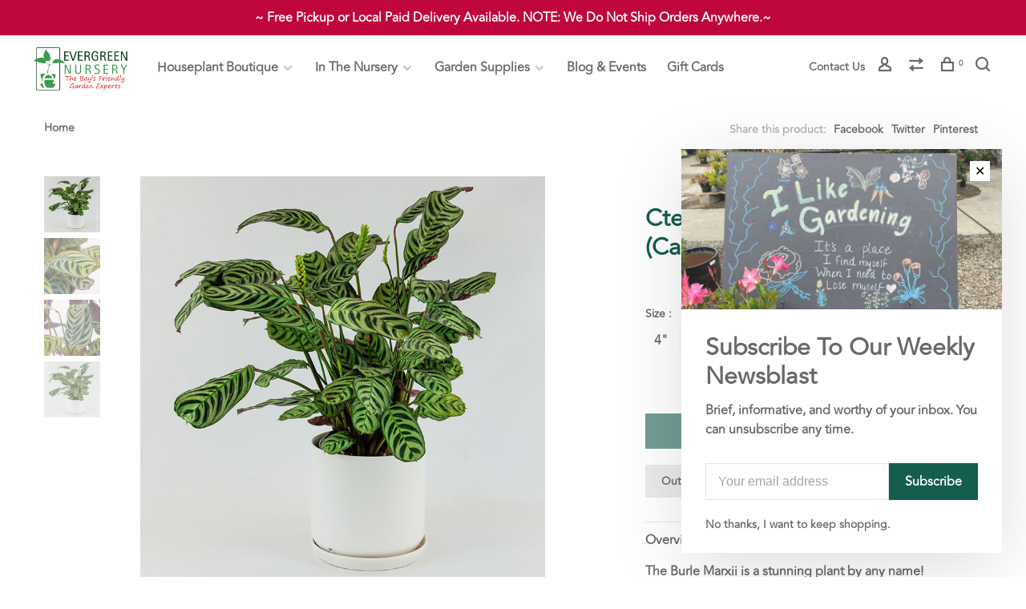

--- FILE ---
content_type: text/html;charset=utf-8
request_url: https://www.theevergreennursery.com/ctenanthe-burle-marxii-calathea.html?id=83215103
body_size: 14757
content:
<!DOCTYPE html>
<html lang="en">
 <head>
 
 <meta charset="utf-8"/>
<!-- [START] 'blocks/head.rain' -->
<!--

  (c) 2008-2026 Lightspeed Netherlands B.V.
  http://www.lightspeedhq.com
  Generated: 16-01-2026 @ 07:27:09

-->
<link rel="canonical" href="https://www.theevergreennursery.com/ctenanthe-burle-marxii-calathea.html"/>
<link rel="alternate" href="https://www.theevergreennursery.com/index.rss" type="application/rss+xml" title="New products"/>
<meta name="robots" content="noodp,noydir"/>
<meta name="google-site-verification" content="N2AQD72GlCdhoDDTOyvWwAVbPgSIlRYMBJHqQZVSBrY"/>
<meta property="og:url" content="https://www.theevergreennursery.com/ctenanthe-burle-marxii-calathea.html?source=facebook"/>
<meta property="og:site_name" content="Evergreen Nursery"/>
<meta property="og:title" content="Ctenanthe burle marxii (Calathea)"/>
<meta property="og:description" content="The Burle Marxii is a  stunning plant by any name! The striped, deep green fish-bone pattern stands out beautifully on the light green leaf."/>
<meta property="og:image" content="https://cdn.shoplightspeed.com/shops/651173/files/45667657/ctenanthe-burle-marxii-calathea.jpg"/>
<script>
(function(w,d,s,l,i){w[l]=w[l]||[];w[l].push({'gtm.start':
new Date().getTime(),event:'gtm.js'});var f=d.getElementsByTagName(s)[0],
j=d.createElement(s),dl=l!='dataLayer'?'&l='+l:'';j.async=true;j.src=
'https://www.googletagmanager.com/gtm.js?id='+i+dl;f.parentNode.insertBefore(j,f);
})(window,document,'script','dataLayer','GTM-TV54MHN');
</script>
<!--[if lt IE 9]>
<script src="https://cdn.shoplightspeed.com/assets/html5shiv.js?2025-02-20"></script>
<![endif]-->
<!-- [END] 'blocks/head.rain' -->
  
  
  
  <meta property="og:title" content="Ctenanthe burle marxii (Calathea)"/>
 <meta property="og:image" content="https://cdn.shoplightspeed.com/shops/651173/files/45667657/image.jpg"/> <meta property="og:url" content="https://www.theevergreennursery.com/ctenanthe-burle-marxii-calathea.html"/>
 <meta property="og:description" content="The Burle Marxii is a  stunning plant by any name! The striped, deep green fish-bone pattern stands out beautifully on the light green leaf."/>   <meta property="product:condition" content="new">
 <meta property="product:price:amount" content="30.99">
 <meta property="product:price:currency" content="USD">
   <title>Ctenanthe burle marxii (Calathea) - Evergreen Nursery</title>
 <meta name="description" content="The Burle Marxii is a  stunning plant by any name! The striped, deep green fish-bone pattern stands out beautifully on the light green leaf." />
 <meta name="keywords" content="burle marxii, striped calathea, striped ctenanthe, fishbone prayer plant" />
 <meta http-equiv="X-UA-Compatible" content="ie=edge">
 <meta name="viewport" content="width=device-width, initial-scale=1.0">
 <meta name="apple-mobile-web-app-capable" content="yes">
 <meta name="apple-mobile-web-app-status-bar-style" content="black">
 <meta name="viewport" content="width=device-width, initial-scale=1, maximum-scale=1, user-scalable=0"/>
 
  <link rel="apple-touch-icon" sizes="180x180" href="https://cdn.shoplightspeed.com/shops/651173/themes/18130/v/548694/assets/apple-touch-icon.png?20230704142627">
  <link rel="shortcut icon" href="https://cdn.shoplightspeed.com/shops/651173/themes/18130/v/548967/assets/favicon.ico?20230704142627" type="image/x-icon" />
 
 <link rel="preconnect" href="https://fonts.bunny.net">
<link href='//fonts.bunny.net/css?family=Nunito:400,400i,300,500,600,700,700i,800,900|Archivo%20Black:400,400i,300,500,600,700,700i,800,900&display=swap' rel='stylesheet' type='text/css'>
   
 <link rel="preload" as="font" type="font/woff2" crossorigin href="https://cdn.shoplightspeed.com/shops/651173/themes/18130/assets/nucleo-mini.woff2?20260111191114"/>
 
 <link rel='preload' as='style' href="https://cdn.shoplightspeed.com/assets/gui-2-0.css?2025-02-20" />
 <link rel="stylesheet" href="https://cdn.shoplightspeed.com/assets/gui-2-0.css?2025-02-20" />
 
 <link rel='preload' as='style' href="https://cdn.shoplightspeed.com/assets/gui-responsive-2-0.css?2025-02-20" /> 
 <link rel="stylesheet" href="https://cdn.shoplightspeed.com/assets/gui-responsive-2-0.css?2025-02-20" /> 
 
 <link rel="preload" as="style" href="https://cdn.shoplightspeed.com/shops/651173/themes/18130/assets/style.css?20260111191114">
 <link rel="stylesheet" href="https://cdn.shoplightspeed.com/shops/651173/themes/18130/assets/style.css?20260111191114">
 
 <link rel="preload" as="style" href="https://cdn.shoplightspeed.com/shops/651173/themes/18130/assets/settings.css?20260111191114">
 <link rel="stylesheet" href="https://cdn.shoplightspeed.com/shops/651173/themes/18130/assets/settings.css?20260111191114" />
 
 <link rel="preload" as="style" href="https://cdn.shoplightspeed.com/shops/651173/themes/18130/assets/custom.css?20260111191114">
 <link rel="stylesheet" href="https://cdn.shoplightspeed.com/shops/651173/themes/18130/assets/custom.css?20260111191114" />
 
 <link rel="preload" as="script" href="//ajax.googleapis.com/ajax/libs/jquery/3.0.0/jquery.min.js">
 <script src="//ajax.googleapis.com/ajax/libs/jquery/3.0.0/jquery.min.js"></script>
 <script>
 	if( !window.jQuery ) document.write('<script src="https://cdn.shoplightspeed.com/shops/651173/themes/18130/assets/jquery-3.0.0.min.js?20260111191114"><\/script>');
 </script>
 
 <link rel="preload" as="script" href="//cdn.jsdelivr.net/npm/js-cookie@2/src/js.cookie.min.js">
 <script src="//cdn.jsdelivr.net/npm/js-cookie@2/src/js.cookie.min.js"></script>
 
 <link rel="preload" as="script" href="https://cdn.shoplightspeed.com/assets/gui.js?2025-02-20">
 <script src="https://cdn.shoplightspeed.com/assets/gui.js?2025-02-20"></script>
 
 <link rel="preload" as="script" href="https://cdn.shoplightspeed.com/assets/gui-responsive-2-0.js?2025-02-20">
 <script src="https://cdn.shoplightspeed.com/assets/gui-responsive-2-0.js?2025-02-20"></script>
 
 <link rel="preload" as="script" href="https://cdn.shoplightspeed.com/shops/651173/themes/18130/assets/scripts-min.js?20260111191114">
 <script src="https://cdn.shoplightspeed.com/shops/651173/themes/18130/assets/scripts-min.js?20260111191114"></script>
 
 <link rel="preconnect" href="https://ajax.googleapis.com">
		<link rel="preconnect" href="https://cdn.webshopapp.com/">
		<link rel="preconnect" href="https://cdn.webshopapp.com/">	
		<link rel="preconnect" href="https://fonts.googleapis.com">
		<link rel="preconnect" href="https://fonts.gstatic.com" crossorigin>
		<link rel="dns-prefetch" href="https://ajax.googleapis.com">
		<link rel="dns-prefetch" href="https://cdn.webshopapp.com/">
		<link rel="dns-prefetch" href="https://cdn.webshopapp.com/">	
		<link rel="dns-prefetch" href="https://fonts.googleapis.com">
		<link rel="dns-prefetch" href="https://fonts.gstatic.com" crossorigin>
 
    
  
  
 </head>
  <noscript><iframe src="https://www.googletagmanager.com/ns.html?id=GTM-TV54MHN"
height="0" width="0" style="display:none;visibility:hidden"></iframe></noscript>
  
 <body class=" site-width-large product-images-format-square title-mode-centered product-title-mode-left grey-images ajax-cart price-per-unit page-ctenanthe-burle-marxii-%28calathea%29">

 <noscript><iframe src="https://www.googletagmanager.com/ns.html?id=GTM-TV54MHN"
height="0" width="0" style="display:none;visibility:hidden"></iframe></noscript>
 


 <div class="page-content">
 
       
   	
    
     			  			    
     
     
   
 <script>
 var product_image_size = '712x712x1',
 product_image_size_mobile = '330x330x1',
 product_image_thumb = '132x132x1',
 product_in_stock_label = 'In stock',
 product_backorder_label = 'On backorder',
 		product_out_of_stock_label = 'Out of stock',
 product_multiple_variant_label = 'View all product options',
 show_variant_picker = 1,
 display_variant_picker_on = 'all',
 show_newsletter_promo_popup = 1,
 newsletter_promo_delay = '5000',
 newsletter_promo_hide_until = '5',
 notification_bar_hide_until = '',
 		currency_format = '$',
   shop_lang = 'us',
 number_format = '0,0.00',
 		shop_url = 'https://www.theevergreennursery.com/',
 shop_id = '651173',
 	readmore = 'Read more';
 	search_url = "https://www.theevergreennursery.com/search/",
  static_url = 'https://cdn.shoplightspeed.com/shops/651173/',
 search_empty = 'No products found',
 view_all_results = 'View all results',
 	priceStatus = 'enabled',
     mobileDevice = false;
 	</script>
			
 
<div class="mobile-nav-overlay"></div>

	<div class="top-bar">~  Free Pickup or Local Paid Delivery Available. NOTE: We Do Not Ship Orders Anywhere.~ </div>

<div class="header-wrapper">
<div class="header-sticky-placeholder"></div>

<header class="site-header site-header-lg mega-menu-header header-sticky has-secondary-menu has-search-bar">
  <div class="site-header-main-wrapper">
    
    <a href="https://www.theevergreennursery.com/" class="logo logo-lg ">
              <img src="https://cdn.shoplightspeed.com/shops/651173/themes/18130/v/548694/assets/logo.png?20230704142627" alt="Evergreen Nursery" class="logo-image">
                </a>

        
          <nav class="main-nav nav-style">
  <ul>

        	
    
                  <li class="menu-item-category-3743198 has-child">
        <a href="https://www.theevergreennursery.com/houseplant-boutique/">Houseplant Boutique</a>
        <button class="mobile-menu-subopen"><span class="nc-icon-mini arrows-3_small-down"></span></button>                <ul class="">
                                <li class="subsubitem has-child">
              <a class="underline-hover" href="https://www.theevergreennursery.com/houseplant-boutique/houseplants/" title="Houseplants">Houseplants</a>
              <button class="mobile-menu-subopen"><span class="nc-icon-mini arrows-3_small-down"></span></button>                            <ul class="">
                                  <li class="subsubitem">
                    <a class="underline-hover" href="https://www.theevergreennursery.com/houseplant-boutique/houseplants/easy-care-houseplants/" title="Easy Care Houseplants">Easy Care Houseplants</a>
                  </li>
                                  <li class="subsubitem">
                    <a class="underline-hover" href="https://www.theevergreennursery.com/houseplant-boutique/houseplants/low-indirect-light/" title="Low Indirect Light">Low Indirect Light</a>
                  </li>
                                  <li class="subsubitem">
                    <a class="underline-hover" href="https://www.theevergreennursery.com/houseplant-boutique/houseplants/moderate-indirect-light/" title="Moderate Indirect Light">Moderate Indirect Light</a>
                  </li>
                                  <li class="subsubitem">
                    <a class="underline-hover" href="https://www.theevergreennursery.com/houseplant-boutique/houseplants/bright-indirect-light/" title="Bright Indirect Light">Bright Indirect Light</a>
                  </li>
                                  <li class="subsubitem">
                    <a class="underline-hover" href="https://www.theevergreennursery.com/houseplant-boutique/houseplants/safe-for-kids-and-pets/" title="Safe for Kids and Pets">Safe for Kids and Pets</a>
                  </li>
                                  <li class="subsubitem">
                    <a class="underline-hover" href="https://www.theevergreennursery.com/houseplant-boutique/houseplants/exceptional-foliage/" title="Exceptional Foliage">Exceptional Foliage</a>
                  </li>
                                  <li class="subsubitem">
                    <a class="underline-hover" href="https://www.theevergreennursery.com/houseplant-boutique/houseplants/rare-finds/" title="Rare Finds">Rare Finds</a>
                  </li>
                              </ul>
                          </li>
                      <li class="subsubitem has-child">
              <a class="underline-hover" href="https://www.theevergreennursery.com/houseplant-boutique/houseplant-care/" title="Houseplant Care">Houseplant Care</a>
              <button class="mobile-menu-subopen"><span class="nc-icon-mini arrows-3_small-down"></span></button>                            <ul class="">
                                  <li class="subsubitem">
                    <a class="underline-hover" href="https://www.theevergreennursery.com/houseplant-boutique/houseplant-care/tools-supplies-for-houseplants/" title="Tools &amp; Supplies for Houseplants">Tools &amp; Supplies for Houseplants</a>
                  </li>
                                  <li class="subsubitem">
                    <a class="underline-hover" href="https://www.theevergreennursery.com/houseplant-boutique/houseplant-care/planting-mixes/" title="Planting Mixes">Planting Mixes</a>
                  </li>
                                  <li class="subsubitem">
                    <a class="underline-hover" href="https://www.theevergreennursery.com/houseplant-boutique/houseplant-care/soil-amendments/" title="Soil Amendments">Soil Amendments</a>
                  </li>
                                  <li class="subsubitem">
                    <a class="underline-hover" href="https://www.theevergreennursery.com/houseplant-boutique/houseplant-care/fertilizers/" title="Fertilizers">Fertilizers</a>
                  </li>
                                  <li class="subsubitem">
                    <a class="underline-hover" href="https://www.theevergreennursery.com/houseplant-boutique/houseplant-care/disease-pest-control/" title="Disease &amp; Pest Control">Disease &amp; Pest Control</a>
                  </li>
                              </ul>
                          </li>
                      <li class="subsubitem">
              <a class="underline-hover" href="https://www.theevergreennursery.com/houseplant-boutique/indoor-pottery/" title="Indoor Pottery">Indoor Pottery</a>
                                        </li>
                  </ul>
              </li>
            <li class="menu-item-category-3113469 has-child">
        <a href="https://www.theevergreennursery.com/in-the-nursery/">In The Nursery</a>
        <button class="mobile-menu-subopen"><span class="nc-icon-mini arrows-3_small-down"></span></button>                <ul class="">
                                <li class="subsubitem has-child">
              <a class="underline-hover" href="https://www.theevergreennursery.com/in-the-nursery/plants-by-type/" title="Plants by Type">Plants by Type</a>
              <button class="mobile-menu-subopen"><span class="nc-icon-mini arrows-3_small-down"></span></button>                            <ul class="">
                                  <li class="subsubitem">
                    <a class="underline-hover" href="https://www.theevergreennursery.com/in-the-nursery/plants-by-type/annuals/" title="Annuals">Annuals</a>
                  </li>
                                  <li class="subsubitem">
                    <a class="underline-hover" href="https://www.theevergreennursery.com/in-the-nursery/plants-by-type/california-natives/" title="California Natives">California Natives</a>
                  </li>
                                  <li class="subsubitem">
                    <a class="underline-hover" href="https://www.theevergreennursery.com/in-the-nursery/plants-by-type/bulbs-seeds/" title="Bulbs &amp; Seeds">Bulbs &amp; Seeds</a>
                  </li>
                                  <li class="subsubitem">
                    <a class="underline-hover" href="https://www.theevergreennursery.com/in-the-nursery/plants-by-type/fruit/" title="Fruit">Fruit</a>
                  </li>
                                  <li class="subsubitem">
                    <a class="underline-hover" href="https://www.theevergreennursery.com/in-the-nursery/plants-by-type/grasses/" title="Grasses">Grasses</a>
                  </li>
                                  <li class="subsubitem">
                    <a class="underline-hover" href="https://www.theevergreennursery.com/in-the-nursery/plants-by-type/japanese-maples/" title="Japanese Maples">Japanese Maples</a>
                  </li>
                                  <li class="subsubitem">
                    <a class="underline-hover" href="https://www.theevergreennursery.com/in-the-nursery/plants-by-type/perennials/" title="Perennials">Perennials</a>
                  </li>
                                  <li class="subsubitem">
                    <a class="underline-hover" href="https://www.theevergreennursery.com/in-the-nursery/plants-by-type/roses/" title="Roses">Roses</a>
                  </li>
                                  <li class="subsubitem">
                    <a class="underline-hover" href="https://www.theevergreennursery.com/in-the-nursery/plants-by-type/shrubs/" title="Shrubs">Shrubs</a>
                  </li>
                                  <li class="subsubitem">
                    <a class="underline-hover" href="https://www.theevergreennursery.com/in-the-nursery/plants-by-type/succulents/" title="Succulents">Succulents</a>
                  </li>
                                  <li class="subsubitem">
                    <a class="underline-hover" href="https://www.theevergreennursery.com/in-the-nursery/plants-by-type/trees/" title="Trees">Trees</a>
                  </li>
                                  <li class="subsubitem">
                    <a class="underline-hover" href="https://www.theevergreennursery.com/in-the-nursery/plants-by-type/vegetables-herbs/" title="Vegetables &amp; Herbs">Vegetables &amp; Herbs</a>
                  </li>
                              </ul>
                          </li>
                      <li class="subsubitem has-child">
              <a class="underline-hover" href="https://www.theevergreennursery.com/in-the-nursery/plants-by-feature/" title="Plants by Feature">Plants by Feature</a>
              <button class="mobile-menu-subopen"><span class="nc-icon-mini arrows-3_small-down"></span></button>                            <ul class="">
                                  <li class="subsubitem">
                    <a class="underline-hover" href="https://www.theevergreennursery.com/in-the-nursery/plants-by-feature/arches-fences/" title="Arches &amp; Fences">Arches &amp; Fences</a>
                  </li>
                                  <li class="subsubitem">
                    <a class="underline-hover" href="https://www.theevergreennursery.com/in-the-nursery/plants-by-feature/attracts-pollinators/" title="Attracts Pollinators">Attracts Pollinators</a>
                  </li>
                                  <li class="subsubitem">
                    <a class="underline-hover" href="https://www.theevergreennursery.com/in-the-nursery/plants-by-feature/california-native/" title="California Native">California Native</a>
                  </li>
                                  <li class="subsubitem">
                    <a class="underline-hover" href="https://www.theevergreennursery.com/in-the-nursery/plants-by-feature/clay-tolerant/" title="Clay Tolerant">Clay Tolerant</a>
                  </li>
                                  <li class="subsubitem">
                    <a class="underline-hover" href="https://www.theevergreennursery.com/in-the-nursery/plants-by-feature/container-plants/" title="Container Plants">Container Plants</a>
                  </li>
                                  <li class="subsubitem">
                    <a class="underline-hover" href="https://www.theevergreennursery.com/in-the-nursery/plants-by-feature/deer-resistant/" title="Deer Resistant">Deer Resistant</a>
                  </li>
                                  <li class="subsubitem">
                    <a class="underline-hover" href="https://www.theevergreennursery.com/in-the-nursery/plants-by-feature/drought-tolerant/" title="Drought Tolerant">Drought Tolerant</a>
                  </li>
                                  <li class="subsubitem">
                    <a class="underline-hover" href="https://www.theevergreennursery.com/in-the-nursery/plants-by-feature/fragrant/" title="Fragrant">Fragrant</a>
                  </li>
                                  <li class="subsubitem">
                    <a class="underline-hover" href="https://www.theevergreennursery.com/in-the-nursery/plants-by-feature/shade-tolerant/" title="Shade Tolerant">Shade Tolerant</a>
                  </li>
                              </ul>
                          </li>
                      <li class="subsubitem has-child">
              <a class="underline-hover" href="https://www.theevergreennursery.com/in-the-nursery/seasonal-holiday/" title="Seasonal &amp; Holiday">Seasonal &amp; Holiday</a>
              <button class="mobile-menu-subopen"><span class="nc-icon-mini arrows-3_small-down"></span></button>                            <ul class="">
                                  <li class="subsubitem">
                    <a class="underline-hover" href="https://www.theevergreennursery.com/in-the-nursery/seasonal-holiday/fall/" title="Fall ">Fall </a>
                  </li>
                                  <li class="subsubitem">
                    <a class="underline-hover" href="https://www.theevergreennursery.com/in-the-nursery/seasonal-holiday/winter/" title="Winter">Winter</a>
                  </li>
                              </ul>
                          </li>
                  </ul>
              </li>
            <li class="menu-item-category-3744399 has-child">
        <a href="https://www.theevergreennursery.com/garden-supplies/">Garden Supplies</a>
        <button class="mobile-menu-subopen"><span class="nc-icon-mini arrows-3_small-down"></span></button>                <ul class="">
                                <li class="subsubitem has-child">
              <a class="underline-hover" href="https://www.theevergreennursery.com/garden-supplies/garden-care/" title="Garden Care">Garden Care</a>
              <button class="mobile-menu-subopen"><span class="nc-icon-mini arrows-3_small-down"></span></button>                            <ul class="">
                                  <li class="subsubitem">
                    <a class="underline-hover" href="https://www.theevergreennursery.com/garden-supplies/garden-care/planting-mixes/" title="Planting Mixes">Planting Mixes</a>
                  </li>
                                  <li class="subsubitem">
                    <a class="underline-hover" href="https://www.theevergreennursery.com/garden-supplies/garden-care/fertilizers-amendments/" title="Fertilizers &amp; Amendments">Fertilizers &amp; Amendments</a>
                  </li>
                                  <li class="subsubitem">
                    <a class="underline-hover" href="https://www.theevergreennursery.com/garden-supplies/garden-care/disease-control/" title="Disease Control">Disease Control</a>
                  </li>
                                  <li class="subsubitem">
                    <a class="underline-hover" href="https://www.theevergreennursery.com/garden-supplies/garden-care/weed-control/" title="Weed Control">Weed Control</a>
                  </li>
                                  <li class="subsubitem">
                    <a class="underline-hover" href="https://www.theevergreennursery.com/garden-supplies/garden-care/pest-animal-control/" title="Pest &amp; Animal Control">Pest &amp; Animal Control</a>
                  </li>
                              </ul>
                          </li>
                      <li class="subsubitem has-child">
              <a class="underline-hover" href="https://www.theevergreennursery.com/garden-supplies/tools-supplies/" title="Tools &amp; Supplies">Tools &amp; Supplies</a>
              <button class="mobile-menu-subopen"><span class="nc-icon-mini arrows-3_small-down"></span></button>                            <ul class="">
                                  <li class="subsubitem">
                    <a class="underline-hover" href="https://www.theevergreennursery.com/garden-supplies/tools-supplies/cutting-tools/" title="Cutting Tools">Cutting Tools</a>
                  </li>
                                  <li class="subsubitem">
                    <a class="underline-hover" href="https://www.theevergreennursery.com/garden-supplies/tools-supplies/handle-tools/" title="Handle Tools">Handle Tools</a>
                  </li>
                                  <li class="subsubitem">
                    <a class="underline-hover" href="https://www.theevergreennursery.com/garden-supplies/tools-supplies/watering-supplies/" title="Watering Supplies">Watering Supplies</a>
                  </li>
                                  <li class="subsubitem">
                    <a class="underline-hover" href="https://www.theevergreennursery.com/garden-supplies/tools-supplies/plant-supports/" title="Plant Supports">Plant Supports</a>
                  </li>
                                  <li class="subsubitem">
                    <a class="underline-hover" href="https://www.theevergreennursery.com/garden-supplies/tools-supplies/trellises/" title="Trellises">Trellises</a>
                  </li>
                                  <li class="subsubitem">
                    <a class="underline-hover" href="https://www.theevergreennursery.com/garden-supplies/tools-supplies/apparel/" title="Apparel">Apparel</a>
                  </li>
                                  <li class="subsubitem">
                    <a class="underline-hover" href="https://www.theevergreennursery.com/garden-supplies/tools-supplies/garden-accessories/" title="Garden Accessories">Garden Accessories</a>
                  </li>
                                  <li class="subsubitem">
                    <a class="underline-hover" href="https://www.theevergreennursery.com/garden-supplies/tools-supplies/seed-starting-accessories/" title="Seed Starting Accessories">Seed Starting Accessories</a>
                  </li>
                              </ul>
                          </li>
                      <li class="subsubitem has-child">
              <a class="underline-hover" href="https://www.theevergreennursery.com/garden-supplies/bulk-material/" title="Bulk Material">Bulk Material</a>
              <button class="mobile-menu-subopen"><span class="nc-icon-mini arrows-3_small-down"></span></button>                            <ul class="">
                                  <li class="subsubitem">
                    <a class="underline-hover" href="https://www.theevergreennursery.com/garden-supplies/bulk-material/soil-compost/" title="Soil &amp; Compost">Soil &amp; Compost</a>
                  </li>
                                  <li class="subsubitem">
                    <a class="underline-hover" href="https://www.theevergreennursery.com/garden-supplies/bulk-material/mulch-wood-chips/" title="Mulch &amp; Wood Chips">Mulch &amp; Wood Chips</a>
                  </li>
                                  <li class="subsubitem">
                    <a class="underline-hover" href="https://www.theevergreennursery.com/garden-supplies/bulk-material/rock/" title="Rock">Rock</a>
                  </li>
                              </ul>
                          </li>
                      <li class="subsubitem has-child">
              <a class="underline-hover" href="https://www.theevergreennursery.com/garden-supplies/outdoor-pottery-planters/" title="Outdoor Pottery &amp; Planters">Outdoor Pottery &amp; Planters</a>
              <button class="mobile-menu-subopen"><span class="nc-icon-mini arrows-3_small-down"></span></button>                            <ul class="">
                                  <li class="subsubitem">
                    <a class="underline-hover" href="https://www.theevergreennursery.com/garden-supplies/outdoor-pottery-planters/clay/" title="Clay">Clay</a>
                  </li>
                                  <li class="subsubitem">
                    <a class="underline-hover" href="https://www.theevergreennursery.com/garden-supplies/outdoor-pottery-planters/glazed/" title="Glazed">Glazed</a>
                  </li>
                                  <li class="subsubitem">
                    <a class="underline-hover" href="https://www.theevergreennursery.com/garden-supplies/outdoor-pottery-planters/fabric-pots/" title="Fabric Pots">Fabric Pots</a>
                  </li>
                              </ul>
                          </li>
                  </ul>
              </li>
            
            	
    
            <li class="">
        <a href="https://www.theevergreennursery.com/blogs/evergreen-nursery-blog/ " title="Blog &amp; Events" target="_blank">
          Blog & Events
        </a>
      </li>
            <li class="">
        <a href="https://www.theevergreennursery.com/giftcard/" title="Gift Cards">
          Gift Cards
        </a>
      </li>
      
            	
            	
            	
        

    <li class="menu-item-mobile-only m-t-30">
            <a href="#" title="Account" data-featherlight="#loginModal">Login / Register</a>
          </li>

    
         

  </ul>
</nav>    
    <nav class="secondary-nav nav-style">
      <ul>
        
                            <li class="menu-item-desktop-only menu-item--secondary-nav">
            <a href="https://www.theevergreennursery.com/service/" title="Contact Us">
              Contact Us
            </a>
          </li>
                	        
        
        
                 
        
        <li class="menu-item-desktop-only menu-item-account">
                    <a href="#" title="Account" data-featherlight="#loginModal" data-featherlight-variant="featherlight-login"><span class="nc-icon-mini users_single-body"></span></a>
                  </li>

        
                <li class="hidden-xs menu-item-compare">
          <a href="https://www.theevergreennursery.com/compare/" title="Compare"><span class="nc-icon-mini arrows-1_direction-56"></span></a>
        </li>
        
        <li>
          <a href="#" title="Cart" class="cart-trigger"><span class="nc-icon-mini shopping_bag-20"></span><sup>0</sup></a>
        </li>

                	            <li class="search-trigger-item">
              <a href="#" title="Search" class="search-trigger"><span class="nc-icon-mini ui-1_zoom"></span></a>
            </li>
        	                
      </ul>
      
                  <div class="search-header search-header-collapse">
        <form action="https://www.theevergreennursery.com/search/" method="get" id="searchForm" class="ajax-enabled">
          <input type="text" name="q" autocomplete="off" value="" placeholder="Search for product">
          <a href="#" class="button button-sm" onclick="$('#searchForm').submit()"><span class="nc-icon-mini ui-1_zoom"></span><span class="nc-icon-mini loader_circle-04 spin"></span></a>
          <a href="#" class="search-close" title="Close"><span class="nc-icon-mini ui-1_simple-remove"></span></a>
          <div class="search-results"></div>
        </form>
      </div>
            
      <a class="burger" title="Menu">
        <span></span>
      </a>

    </nav>
  </div>
  
    
</header>
  
</div>
 <div itemscope itemtype="http://schema.org/BreadcrumbList">
	<div itemprop="itemListElement" itemscope itemtype="http://schema.org/ListItem">
 <a itemprop="item" href="https://www.theevergreennursery.com/"><span itemprop="name" content="Home"></span></a>
 <meta itemprop="position" content="1" />
 </div>
  	<div itemprop="itemListElement" itemscope itemtype="http://schema.org/ListItem">
 <a itemprop="item" href="https://www.theevergreennursery.com/ctenanthe-burle-marxii-calathea.html"><span itemprop="name" content="Ctenanthe burle marxii (Calathea)"></span></a>
 <meta itemprop="position" content="2" />
 </div>
 </div>

<div itemscope itemtype="https://schema.org/Product">
 <meta itemprop="name" content="Ctenanthe burle marxii (Calathea)">
 <meta itemprop="url" content="https://www.theevergreennursery.com/ctenanthe-burle-marxii-calathea.html">
 <meta itemprop="productID" content="83215103">
  <meta itemprop="description" content="The Burle Marxii is a  stunning plant by any name! The striped, deep green fish-bone pattern stands out beautifully on the light green leaf." /> <meta itemprop="image" content="https://cdn.shoplightspeed.com/shops/651173/files/45667657/300x250x2/ctenanthe-burle-marxii-calathea.jpg" /> 
 <meta itemprop="gtin13" content="150001313640" />   <div itemprop="offers" itemscope itemtype="https://schema.org/Offer">
 <meta itemprop="priceCurrency" content="USD">
 <meta itemprop="price" content="30.99" />
 <meta itemprop="itemCondition" itemtype="https://schema.org/OfferItemCondition" content="https://schema.org/NewCondition"/>
 	 <meta itemprop="availability" content="https://schema.org/OutOfStock"/>
  <meta itemprop="url" content="https://www.theevergreennursery.com/ctenanthe-burle-marxii-calathea.html" /> </div>
  </div>
 <div class="cart-sidebar-container">
  <div class="cart-sidebar">
    <button class="cart-sidebar-close" aria-label="Close">✕</button>
    <div class="cart-sidebar-title">
      <h5>Cart</h5>
      <p><span class="item-qty"></span> Items</p>
    </div>
    
    <div class="cart-sidebar-body">
        
      <div class="no-cart-products">No products found...</div>
      
    </div>
    
      </div>
</div> <!-- Login Modal -->
<div class="modal-lighbox login-modal" id="loginModal">
  <div class="row">
    <div class="col-sm-12 m-b-30 login-row">
      <h4>Login</h4>
      <p>Log in if you have an account</p>
      <form action="https://www.theevergreennursery.com/account/loginPost/?return=https%3A%2F%2Fwww.theevergreennursery.com%2Fctenanthe-burle-marxii-calathea.html%3Fid%3D83215103" method="post">
        <input type="hidden" name="key" value="d236e1be2b90bcb515ce62ecdf10ad4a" />
        <div class="form-row">
          <input type="text" name="email" autocomplete="on" placeholder="Email address" class="required" />
        </div>
        <div class="form-row">
          <input type="password" name="password" autocomplete="on" placeholder="Password" class="required" />
        </div>
        <div class="">
          <a class="button button-block popup-validation m-b-15" href="javascript:;" title="Login">Login</a>
                  </div>
      </form>
      <p class="m-b-0 m-t-10">Dont have an account? <a href="https://www.theevergreennursery.com/account/register/" class="bold underline">Register</a></p>
    </div>
  </div>
  <div class="text-center forgot-password">
    <a class="forgot-pw" href="https://www.theevergreennursery.com/account/password/">Forgot your password?</a>
  </div>
</div> 
 <main class="main-content">
  				

<div class="container container-lg">
  
    <div class="product-top-bar">
    <div class="row">
      <div class="col-md-6">
              <!-- Breadcrumbs -->
        <div class="breadcrumbs">
          <a href="https://www.theevergreennursery.com/" title="Home">Home</a>
                                        </div>
            </div>
    	    	<div class="col-md-6">
        <!-- Product share -->
        <div class="share pull-right">
          <span class="share-label">Share this product:</span>
          <ul><li><a href="https://www.facebook.com/sharer/sharer.php?u=https://www.theevergreennursery.com/ctenanthe-burle-marxii-calathea.html" class="social facebook" target="_blank">Facebook</a></li><li><a href="https://twitter.com/home?status=Ctenanthe burle marxii (Calathea)%20-%20ctenanthe-burle-marxii-calathea.html" class="social twitter" target="_blank">Twitter</a></li><li><a href="https://pinterest.com/pin/create/button/?url=https://www.theevergreennursery.com/ctenanthe-burle-marxii-calathea.html&media=https://cdn.shoplightspeed.com/shops/651173/files/45667657/image.jpg&description=The Burle Marxii is a  stunning plant by any name! The striped, deep green fish-bone pattern stands out beautifully on the light green leaf." class="social pinterest" target="_blank">Pinterest</a></li></ul>        </div>
      </div>
  		    </div>
  </div>
    
  <!-- Single product into -->
  <div class="product-intro">
    <div class="row">
      <div class="col-md-6 col-lg-7 stick-it-in-product">
        <div class="product-media">
          
          <div class="product-images enable-zoom" data-pswp-uid="1">
            
                                        <div class="product-image">
                <a href="https://cdn.shoplightspeed.com/shops/651173/files/45667657/image.jpg" data-caption="">
                  <img data-src="https://cdn.shoplightspeed.com/shops/651173/files/45667657/750x2000x3/ctenanthe-burle-marxii-calathea.jpg" data-retina="https://cdn.shoplightspeed.com/shops/651173/files/45667657/1500x4000x3/ctenanthe-burle-marxii-calathea.jpg" data-thumb="https://cdn.shoplightspeed.com/shops/651173/files/45667657/132x132x1/ctenanthe-burle-marxii-calathea.jpg" height="768" width="768" alt="Ctenanthe burle marxii (Calathea)" class="lazy-product-image">
                </a>
              </div>
                            <div class="product-image">
                <a href="https://cdn.shoplightspeed.com/shops/651173/files/46109822/image.jpg" data-caption="">
                  <img data-src="https://cdn.shoplightspeed.com/shops/651173/files/46109822/750x2000x3/ctenanthe-burle-marxii-calathea.jpg" data-retina="https://cdn.shoplightspeed.com/shops/651173/files/46109822/1500x4000x3/ctenanthe-burle-marxii-calathea.jpg" data-thumb="https://cdn.shoplightspeed.com/shops/651173/files/46109822/132x132x1/ctenanthe-burle-marxii-calathea.jpg" height="768" width="768" alt="Ctenanthe burle marxii (Calathea)" class="lazy-product-image">
                </a>
              </div>
                            <div class="product-image">
                <a href="https://cdn.shoplightspeed.com/shops/651173/files/46109824/image.jpg" data-caption="">
                  <img data-src="https://cdn.shoplightspeed.com/shops/651173/files/46109824/750x2000x3/ctenanthe-burle-marxii-calathea.jpg" data-retina="https://cdn.shoplightspeed.com/shops/651173/files/46109824/1500x4000x3/ctenanthe-burle-marxii-calathea.jpg" data-thumb="https://cdn.shoplightspeed.com/shops/651173/files/46109824/132x132x1/ctenanthe-burle-marxii-calathea.jpg" height="768" width="768" alt="Ctenanthe burle marxii (Calathea)" class="lazy-product-image">
                </a>
              </div>
                            <div class="product-image">
                <a href="https://cdn.shoplightspeed.com/shops/651173/files/52317923/image.jpg" data-caption="">
                  <img data-src="https://cdn.shoplightspeed.com/shops/651173/files/52317923/750x2000x3/ctenanthe-burle-marxii-calathea.jpg" data-retina="https://cdn.shoplightspeed.com/shops/651173/files/52317923/1500x4000x3/ctenanthe-burle-marxii-calathea.jpg" data-thumb="https://cdn.shoplightspeed.com/shops/651173/files/52317923/132x132x1/ctenanthe-burle-marxii-calathea.jpg" height="768" width="768" alt="Ctenanthe burle marxii (Calathea)" class="lazy-product-image">
                </a>
              </div>
                                    </div>
          
        </div>
      </div>
      <div class="col-md-6 col-lg-5 stick-it-in-product">
        <div class="product-content single-product-content" data-url="https://www.theevergreennursery.com/ctenanthe-burle-marxii-calathea.html">
          
                    
          <h1 class="h3 m-b-10">Ctenanthe burle marxii (Calathea)</h1>
          
          <div class="row m-b-20">
            <div class="col-xs-8">

                            
                              <div class="omni-location-inventory">Available in store: <span class="product-inventory-location-label" id="productLocationInventory">Check availability</span></div>
                

  <link rel="stylesheet" type="text/css" href="https://cdn.shoplightspeed.com/assets/gui-core.css?2025-02-20" />

  <div id="gui-modal-product-inventory-location-wrapper">
   <div class="gui-modal-product-inventory-location-background"></div>
   <div class="gui-modal-product-inventory-location" >
     <div class="gui-modal-product-inventory-location-header">
       <p class="gui-modal-product-inventory-location-label">Available in store</p>
       <span id="gui-modal-product-inventory-location-close">Close</span>
     </div>
     <!-- Modal content -->
     <div class="gui-modal-product-inventory-location-container">
       <div id="gui-modal-product-inventory-location-content" class="gui-modal-product-inventory-location-content"></div>
       <div id="gui-modal-product-inventory-location-footer" class="gui-modal-product-inventory-location-footer"></div>
     </div>
   </div>
  </div>

  <script>
    (function() {
      function getInventoryState(quantity) {
        let inventoryPerLocationSetting = 'show_levels';
        switch(inventoryPerLocationSetting) {
          case 'show_levels':
            return quantity > 0 ? 'In stock ('+ quantity +')' : 'Out of stock';
          default:
            return quantity > 0 ? 'In stock' : 'Out of stock';
        }
      }

      function createLocationRow(data, isFirstItem) {
        var locationData = data.location;

        if(!location){
          return null;
        }

        var firstItem      = isFirstItem ? '<hr class="gui-modal-product-inventory-location-content-row-divider"/>' : '';
        var inventoryState = getInventoryState(data.inventory);
        var titleString    = 'state at location';

        titleString = titleString.replace('state', inventoryState);
        titleString = titleString.replace('location', locationData.title);

        return [
          '<div class="gui-modal-product-inventory-location-content-row">', firstItem,
          '<p class="bold">', titleString, '</p>',
          '<p class="gui-product-inventory-address">', locationData.address.formatted, '</p>',
          '<hr class="gui-modal-product-inventory-location-content-row-divider"/>',
          '</div>'].join('');
      }

      function handleError(){
        $('#gui-modal-product-inventory-location-wrapper').show();
        $('#gui-modal-product-inventory-location-content').html('<div class="gui-modal-product-inventory-location-footer">Stock information is currently unavailable for this product. Please try again later.</div>');
      }

      // Get product inventory location information
      function inventoryOnClick() {
        $.getJSON('https://www.theevergreennursery.com/product-inventory/?id=83215103', function (response) {

          if(!response || !response.productInventory || (response.productInventory.locations && !response.productInventory.locations.length)){
            handleError();
            return;
          }

          var locations = response.productInventory.locations || [];

          var rows = locations.map(function(item, index) {
            return createLocationRow(item, index === 0)
          });

          $('#gui-modal-product-inventory-location-content').html(rows);

          var dateObj = new Date();
          var hours = dateObj.getHours() < 10 ? '0' + dateObj.getHours() : dateObj.getHours();
          var minutes = dateObj.getMinutes() < 10 ? '0' + dateObj.getMinutes() : dateObj.getMinutes();

          var footerContent = [
              '<div>',
              '<span class="bold">', 'Last updated:', '</span> ',
              'Today at ', hours, ':', minutes,
              '</div>',
              '<div>Online and in-store prices may differ</div>'].join('');

          $('#gui-modal-product-inventory-location-footer').html(footerContent);

          $('#gui-modal-product-inventory-location-wrapper').show();
        }).fail(handleError);
      }

      $('#productLocationInventory').on('click', inventoryOnClick);

      // When the user clicks on 'Close' in the modal, close it
      $('#gui-modal-product-inventory-location-close').on('click', function(){
        $('#gui-modal-product-inventory-location-wrapper').hide();
      });

      // When the user clicks anywhere outside of the modal, close it
      $('.gui-modal-product-inventory-location-background').on('click', function(){
        $('#gui-modal-product-inventory-location-wrapper').hide();
      });
    })();
  </script>
              
            </div>
            <div class="col-xs-4 text-right">
                            
                            <a href="https://www.theevergreennursery.com/compare/add/83215103/" class="compare" title="Add to compare">
                <i class="nc-icon-mini arrows-1_direction-56"></i>
              </a>
                            
            </div>
          </div>
          
                    
                    
          
          <form action="https://www.theevergreennursery.com/cart/add/83215103/" id="product_configure_form" method="post" class="product_configure_form" data-cart-bulk-url="https://www.theevergreennursery.com/cart/addBulk/">
            <div class="product_configure_form_wrapper">
              
                                          	                            
                                                                      
                            
                            <div class="product-custom-variants">
                
                              
              	                              
              	                                  
                	                  <div class="product-custom-variants-title">Size :</div>
                	                
                              
                <ul class="product-custom-variants-options">
                                    
                                    
                  <li class="product_configure_variant_83218467">
                    <a href="https://www.theevergreennursery.com/ctenanthe-burle-marxii-calathea.html?id=83218467" title="Size : 4&quot; - In stock"  style="">
                                              4&quot;
                                          </a>
                  </li>
                  
                                    
                                    
                  <li class="product_configure_variant_83215103 active">
                    <a href="https://www.theevergreennursery.com/ctenanthe-burle-marxii-calathea.html?id=83215103" title="Size : 6” - Out of stock"  class="unavailable" style="">
                                              6”
                                          </a>
                  </li>
                  
                                    
                                    
                  <li class="product_configure_variant_82909661">
                    <a href="https://www.theevergreennursery.com/ctenanthe-burle-marxii-calathea.html?id=82909661" title="Size : 8&quot; - Out of stock"  class="unavailable" style="">
                                              8&quot;
                                          </a>
                  </li>
                  
                                  </ul>
              </div>
            	          
                          
                            	<div class="row m-b-15">
                  <div class="col-xs-6">
                  </div>
                  <div class="col-xs-6 text-right">
                    <div class="price">      
                        
                      <span class="new-price"><span class="price-update" data-price="30.99">$30.99</span></span>

                      
                       
                    </div>
                  </div>
                </div>
              
            		<a href="#" class="button button-block button-solid button-disabled" title="Out of stock">Out of stock</a>
            	            </div>
            
                        
                        <div class="product-text-block">

                            
              
                                	<div class="error">Out of stock</div>
                
                          </div>
                        
            
            <div class="product-tabs product-tabs-horizontal">
              <!-- Navigation tabs -->
              <ul class="tabs-nav">
                
                                <!-- Single product details tab -->
                <li class="tab-description active"><a href="#product-overview">Overview</a></li>
                <div class="tabs-element single-product-details-tab active" id="product-overview">
                  <div class="product-description text-formatting text-formatting-smaller">The Burle Marxii is a  stunning plant by any name! The striped, deep green fish-bone pattern stands out beautifully on the light green leaf.</div>
                </div>
                                
                                <!-- Single product details tab -->
                <li class="tab-content"><a href="#product-details">Details</a></li>
                <div class="tabs-element single-product-details-tab" id="product-details" style="display: none">
                  <div class="product-details text-formatting text-formatting-smaller">
                    <div class="prod-detail-desc">
<p class="prod-detail-header prod-detail-desc-header"><strong>Description</strong></p>
<table class="prod-detail-desc-table">
<tbody>
<tr>
<td class="prod-detail-desc-label"><strong class="prod-detail-label-txt">Botanical Name:</strong></td>
<td class="prod-detail-desc-data">
<div class="ewa-rteLine">Ctenanthe burle marxii (Calathea)</div>
</td>
</tr>
<tr>
<td class="prod-detail-desc-label"><strong class="prod-detail-label-txt">Common Name:</strong></td>
<td class="prod-detail-desc-data">
<div class="ewa-rteLine">Fishbone Prayer Plant</div>
</td>
</tr>
</tbody>
</table>
<p class="prod-detail-p">The Burle Marxii is a plant that has many different names, from Calathea, Ctenanthe to Fishbone Prayer Plant. A stunning plant by any name! The striped, deep green fishbone pattern stands out beautifully on the light green leaf. Will thrive in all light conditions making this an ideal plant for any room.</p>
</div>
<div class="prod-detail-facts prod-detail-div prod-detail-float-clear">
<div class="prod-detail-facts">
<p class="prod-detail-header prod-detail-facts-header"><strong>Quick Facts</strong></p>
<table class="prod-detail-facts-table">
<tbody>
<tr>
<td class="prod-detail-facts-label"><strong class="prod-detail-label-txt">Growth Habit:</strong></td>
<td class="prod-detail-facts-data">Bushy</td>
</tr>
<tr class="prod-detail-facts-tr-even">
<td class="prod-detail-facts-label"><strong class="prod-detail-label-txt">Toxicity:</strong></td>
<td class="prod-detail-facts-data">NOT safe for kids or pets</td>
</tr>
<tr>
<td class="prod-detail-facts-label"><strong class="prod-detail-label-txt">Plant Pairings:</strong></td>
<td class="prod-detail-facts-data">Aglaonema, Pothos, Fern</td>
</tr>
</tbody>
</table>
</div>
<div class="prod-detail-care">
<p class="prod-detail-header prod-detail-care-header"><strong>Care</strong></p>
<table class="prod-detail-care-table">
<tbody>
<tr>
<td class="prod-detail-care-label"><strong class="prod-detail-label-txt">Level of Care:</strong></td>
<td class="prod-detail-care-data">Easy: A great beginner plant.</td>
</tr>
<tr>
<td class="prod-detail-care-label"><strong class="prod-detail-label-txt">Light:</strong></td>
<td class="prod-detail-care-data">Bright indirect light is best but will tolerate low-moderate or flourescent light conditions.</td>
</tr>
<tr>
<td class="prod-detail-care-label"><strong class="prod-detail-label-txt">Humidity:</strong></td>
<td class="prod-detail-care-data">Medium-High. You can place the plant on a pebble tray filled with water, use a humidifier or mist regularty to increase indoor humidity.</td>
</tr>
<tr>
<td class="prod-detail-care-label"><strong class="prod-detail-label-txt">Water:</strong></td>
<td class="prod-detail-care-data">Moist, but never wet, soggy conditions. Let top 1"- 2" of soil dry in between waterings. Less frequent in winter.</td>
</tr>
<tr>
<td class="prod-detail-care-label"><strong class="prod-detail-label-txt">Soil:</strong></td>
<td class="prod-detail-care-data">Regular potting mix; very well draining. Adding perlite can increase drainage.</td>
</tr>
<tr>
<td class="prod-detail-care-label"><strong class="prod-detail-label-txt">Fertilization:</strong></td>
<td class="prod-detail-care-data">Fertilize monthly with balanced houseplant fertilizer during spring and summer.</td>
</tr>
</tbody>
</table>
</div>
<hr />
<div><strong>Additional planting and care resources:</strong>
<ul>
<li><a href="https://www.youtube.com/watch?v=2UVd7Q2IDgg" target="_blank" rel="noopener">Video Care Instructions: Burle-Marxii</a></li>
<li><a href="https://soilseedandgarden.com/calathea-burle-marx/" target="_blank" rel="noopener">Care Instructions: Burle Marxii</a></li>
</ul>
</div>
<hr />
<p>*Pots shown in images sold separately</p>
</div>

                    
                  </div>
                </div>
                                
                                
                                
                                                                        <li class="extra-product-tab"><a href="#product-our-houseplant-sizes" data-fetch-product-tab="service/our-houseplant-sizes"></a></li>
                                                  
              </ul>
            </div>
              
              
                            
            
                        
          </form>
            
                  </div>
      </div>
    </div>
  </div>

      
    
                  <!-- Selling points -->
<div class="selling-points module selling-points-left selling-poinnts-bg">
  	 	<div class="selling-item">
 <a>
 <span class="nc-icon-mini ui-1_leaf-81"></span>  <span class="usp-wrapper">
  <span class="usp-title">Serving the San Francisco East Bay</span> <span class="usp-subtitle">The Bay's Friendly Garden Experts</span>  </span>
  </a>
 </div>
 	  	 	<div class="selling-item">
 <a>
 <span class="nc-icon-mini nature_plant-vase"></span>  <span class="usp-wrapper">
  <span class="usp-title">More Plants at the Nursery</span> <span class="usp-subtitle">Visit us daily 9:30 am - 5:00 pm</span>  </span>
  </a>
 </div>
 	  	 	<div class="selling-item">
 <a>
 <span class="nc-icon-mini shopping_delivery-fast"></span>  <span class="usp-wrapper">
  <span class="usp-title">Local Paid Delivery to Select East Bay Zip Codes</span> <span class="usp-subtitle">Curbside Drop-Off</span>  </span>
  </a>
 </div>
 	  	 	<div class="selling-item">
 <a>
 <span class="nc-icon-mini business_building"></span>  <span class="usp-wrapper">
  <span class="usp-title">Free In-Store Pickup</span> <span class="usp-subtitle">Grab and Go!</span>  </span>
  </a>
 </div>
 	 </div>
                      
</div>

<!-- Root element of PhotoSwipe. Must have class pswp. -->
<div class="pswp" tabindex="-1" role="dialog" aria-hidden="true">
 
 <!-- Background of PhotoSwipe. It's a separate element as animating opacity is faster than rgba(). -->
	<div class="pswp__bg"></div>

	<!-- Slides wrapper with overflow:hidden. -->
	<div class="pswp__scroll-wrap">

		<!-- Container that holds slides.
		PhotoSwipe keeps only 3 of them in the DOM to save memory.
		Don't modify these 3 pswp__item elements, data is added later on. -->
		<div class="pswp__container">
			<div class="pswp__item"></div>
			<div class="pswp__item"></div>
			<div class="pswp__item"></div>
		</div>

		<!-- Default (PhotoSwipeUI_Default) interface on top of sliding area. Can be changed. -->
		<div class="pswp__ui pswp__ui--hidden">

			<div class="pswp__top-bar">

				<!-- Controls are self-explanatory. Order can be changed. -->

				<div class="pswp__counter"></div>

				<button class="pswp__button pswp__button--close nm-font nm-font-close2" aria-label="Close (Esc)"><span class="nc-icon-mini ui-1_simple-remove"></span></button>
				<!--<button class="pswp__button pswp__button--share nm-font nm-font-plus" aria-label="Share"><span class="nc-icon-mini ui-2_share-bold"></span></button>-->
				<!--<button class="pswp__button pswp__button--fs" aria-label="Toggle fullscreen"><span class="nc-icon-mini arrows-e_zoom-e"></span></button>-->
				<button class="pswp__button pswp__button--zoom" aria-label="Zoom in/out"><span class="nc-icon-mini ui-1_zoom"></span></button>

				<!-- element will get class pswp__preloader--active when preloader is running -->
				<div class="pswp__preloader nm-loader"></div>
			</div>

			<div class="pswp__share-modal pswp__share-modal--hidden pswp__single-tap">
				<div class="pswp__share-tooltip"></div>
			</div>

			<button class="pswp__button pswp__button--arrow--left nm-font nm-font-angle-thin-left" aria-label="Previous (arrow left)"><span class="nc-icon-mini arrows-1_minimal-left"></span></button>

			<button class="pswp__button pswp__button--arrow--right nm-font nm-font-angle-thin-right" aria-label="Next (arrow right)"><span class="nc-icon-mini arrows-1_minimal-right"></span></button>

			<div class="pswp__caption">
				<div class="pswp__caption__center"></div>
			</div>

		</div>

	</div>

</div>  </main>
			
  	<div class="modal-lighbox promo-modal promo-modal-corner" id="promoModal">
 <div class="newsletter-promo-wrapper clearfix">
 <div class="newsletter-promo-media">
 <div class="block-image-placeholder"></div>
 <figure data-src="https://cdn.shoplightspeed.com/shops/651173/themes/18130/v/1113658/assets/promo-image.png?20251015003733" class="lazy-popup"></figure>
 </div>
 <div class="newsletter-promo-content">
 <h3>Subscribe To Our Weekly Newsblast</h3>
 <p>Brief, informative, and  worthy of your inbox. You can unsubscribe any time.</p>
  <form class="newsletter-promo-form" action="https://www.theevergreennursery.com/account/newsletter/" method="post" id="formNewsletterPopup">
 <input type="hidden" name="key" value="d236e1be2b90bcb515ce62ecdf10ad4a" />
 <div class="form-row">
 <div class="input-group">
 <input type="text" name="email" value="" placeholder="Your email address">
 <a href="javascript:;" onclick="$('.featherlight-content #formNewsletterPopup').submit(); return false;" title="Subscribe" class="button">Subscribe</a>
 </div>
 </div>
 </form>
 
 <div class="text-center forgot-password">
 <a class="close-promo" href="#" data-theme-preview-clickable>No thanks, I want to keep shopping.</a>
 </div>
 </div>

 </div>
</div>  <footer><div class="container container-lg"><div class="footer-elements-wrapper"><div class="footer-content footer-content-description"><div class="footer-contact-details" itemscope itemtype="http://schema.org/LocalBusiness"><meta itemprop="name" content="Evergreen Nursery" /><meta itemprop="image" content="https://cdn.shoplightspeed.com/shops/651173/themes/18130/v/548694/assets/logo.png?20230704142627" /><p itemprop="description">The Bay's Friendly Garden Experts ~ Open Daily 9:30 am  to 5:00 pm ~ Bulk Yard closes at 5:</p><div class="footer-phone"><a href="tel:(510) 632-1522"><span class="hint-text">Telephone: </span><span class="bold" itemprop="telephone">(510) 632-1522</span></a></div><div class="footer-email"><a href="/cdn-cgi/l/email-protection#afc6c1c9c0efdbc7cacad9caddc8ddcacac1c1dadddccaddd6"><span class="hint-text">Email: </span><span class="bold" itemprop="email">info@theevergreennursery</span></a></div><div class="footer-address"><span class="hint-text">Address: </span><span class="bold"itemprop="address" ><a href="https://maps.google.com/maps?ll=37.730487,-122.167792&z=16&t=m&hl=en-US&gl=US&mapclient=apiv3&cid=16114185071397975197" target="_blank">350 San Leandro Blvd<br />San Leandro, CA 94577</a></span></div></div><div class="footer-menu footer-menu-social"><ul><li><a href="https://www.facebook.com/EvergreenNursery" target="_blank" title="Facebook"><span class="nc-icon-mini social_logo-fb-simple"></span></a></li><li><a href="https://www.instagram.com/theevergreennursery/" target="_blank" title="Instagram Evergreen Nursery"><span class="nc-icon-mini social_logo-instagram"></span></a></li></ul></div></div><div class="footer-menu footer-menu-service"><ul><li><a href="https://www.theevergreennursery.com/service/about/" title="About Us">About Us</a></li><li><a href="https://www.theevergreennursery.com/service/green-thumb-rewards/" title="Green Thumb Rewards">Green Thumb Rewards</a></li><li><a href="https://www.theevergreennursery.com/service/landscape-maintenance/" title="Residential Landscape Services ">Residential Landscape Services </a></li><li><a href="https://www.theevergreennursery.com/service/employment-opportunities/" title="Employment Opportunities">Employment Opportunities</a></li><li><a href="https://www.theevergreennursery.com/service/general-terms-conditions/" title="General terms &amp; conditions">General terms &amp; conditions</a></li><li><a href="https://www.theevergreennursery.com/service/privacy-policy/" title="Privacy policy">Privacy policy</a></li><li><a href="https://www.theevergreennursery.com/service/payment-methods/" title="Payment Methods and  Product Returns">Payment Methods and  Product Returns</a></li><li><a href="https://www.theevergreennursery.com/service/shipping-returns/" title="In-Store Pickup &amp; Local Delivery Service">In-Store Pickup &amp; Local Delivery Service</a></li><li><a href="https://www.theevergreennursery.com/service/" title="How To Contact Us">How To Contact Us</a></li><li><a href="https://www.theevergreennursery.com/service/newsletter-terms-conditions/" title="Newsletter terms &amp; conditions">Newsletter terms &amp; conditions</a></li></ul></div></div><div class="footer-bottom"><div class="copyright">
        © Copyright 2026 Evergreen Nursery
                <span class="powered-by">
        - Powered by
                <a href="http://www.lightspeedhq.com" title="Lightspeed" target="_blank">Lightspeed</a>
                        - Theme by <a href="https://huysmans.me" target="_blank">Huysmans.me </a></span></div></div></div></footer> <!-- [START] 'blocks/body.rain' -->
<script data-cfasync="false" src="/cdn-cgi/scripts/5c5dd728/cloudflare-static/email-decode.min.js"></script><script>
(function () {
  var s = document.createElement('script');
  s.type = 'text/javascript';
  s.async = true;
  s.src = 'https://www.theevergreennursery.com/services/stats/pageview.js?product=50526264&hash=7a23';
  ( document.getElementsByTagName('head')[0] || document.getElementsByTagName('body')[0] ).appendChild(s);
})();
</script>
  
<!-- Global site tag (gtag.js) - Google Analytics -->
<script async src="https://www.googletagmanager.com/gtag/js?id=G-D0DHJPVRVC"></script>
<script>
    window.dataLayer = window.dataLayer || [];
    function gtag(){dataLayer.push(arguments);}

        gtag('consent', 'default', {"ad_storage":"denied","ad_user_data":"denied","ad_personalization":"denied","analytics_storage":"denied","region":["AT","BE","BG","CH","GB","HR","CY","CZ","DK","EE","FI","FR","DE","EL","HU","IE","IT","LV","LT","LU","MT","NL","PL","PT","RO","SK","SI","ES","SE","IS","LI","NO","CA-QC"]});
    
    gtag('js', new Date());
    gtag('config', 'G-D0DHJPVRVC', {
        'currency': 'USD',
                'country': 'US'
    });

        gtag('event', 'view_item', {"items":[{"item_id":"150001313640","item_name":"Ctenanthe burle marxii","currency":"USD","item_brand":"","item_variant":"Size : 6\u201d","price":30.99,"quantity":1,"item_category":"Houseplants","item_category2":"Houseplant Boutique","item_category3":"Easy Care Houseplants","item_category4":"Bright Indirect Light","item_category5":"Safe for Kids and Pets"}],"currency":"USD","value":30.99});
    </script>
  <script>
    !function(f,b,e,v,n,t,s)
    {if(f.fbq)return;n=f.fbq=function(){n.callMethod?
        n.callMethod.apply(n,arguments):n.queue.push(arguments)};
        if(!f._fbq)f._fbq=n;n.push=n;n.loaded=!0;n.version='2.0';
        n.queue=[];t=b.createElement(e);t.async=!0;
        t.src=v;s=b.getElementsByTagName(e)[0];
        s.parentNode.insertBefore(t,s)}(window, document,'script',
        'https://connect.facebook.net/en_US/fbevents.js');
    $(document).ready(function (){
        fbq('init', '386050006762339');
                fbq('track', 'ViewContent', {"content_ids":["83215103"],"content_name":"Ctenanthe burle marxii (Calathea)","currency":"USD","value":"30.99","content_type":"product","source":false});
                fbq('track', 'PageView', []);
            });
</script>
<noscript>
    <img height="1" width="1" style="display:none" src="https://www.facebook.com/tr?id=386050006762339&ev=PageView&noscript=1"
    /></noscript>
  <!-- Google Tag Manager (noscript) -->
<noscript><iframe src="https://www.googletagmanager.com/ns.html?id=GTM-TV54MHN"
height="0" width="0" style="display:none;visibility:hidden"></iframe></noscript>
<!-- End Google Tag Manager (noscript) -->

<script>
// Script to grey-out Out of Stock items for multiple variation products
// A quick check to see if it is a product being viewed (checking the microdata) - to avoid running the rest of the code if viewing a page other than the product page

if ($('[itemtype*="//schema.org/Product"]').length > 0) {
     //Check the url to see if a variant is being viewed or not
     var curl = location.href;

     //choose the appropriate ajax url
     if (curl.indexOf('?') > -1) {
            var url = curl + '&format=json';
     } else {
            var url = '?format=json';
     }

     //Start the ajax call
     $.ajax({
            url: url,
     })

     // Add the disabled attribute to the variants that aren't available
     .done(function(obj) {

            //create a variable with the product variants
            var data = obj.product.variants;

            //run a function on each variant
            $.each(data, function(index, value) {
                 //check if any of the variants aren't available for purchase

                 if (!value.stock.available) {
                      //CODE FOR DOUBLE ATTRIBUTE VARIANTS

                      //check if the variants are double attribute

                      if (value.title.indexOf(',') > -1) {
                         console.log('Double Attribute matrix!');
                         var attribute1 = value.title.replace(/"/g,'').split(',')[0].split(": ")[1];

                         //only disable the variants for which the first attribute is being viewed
                         if ($('select[name*="matrix"]:first()').val() == attribute1) {
                            var option = value.title.replace(/"/g,'').split(',')[1].split(":")[1];
                            $('select[name*="matrix"] option:contains(' + option + ')').each(function(){
                               if ($(this).text() == option) {
                                  $(this).attr('disabled', 'true');
                               }
                            });
                         }

                      //CODE FOR SINGLE ATTRIBUTE VARIANTS
                      } else {
                         var option = value.title.split(': ')[1];
                         var selectname = value.title.split(': ')[0];

                         $('select[name*="matrix"] option:contains(' + option + ')').each(function(){
                            if ($(this).text() == option) {
                               $(this).css("color","lightgrey");
                            }
                         });
                      }
                 }
            })
     });
} else {
     console.log('not a product page!');
}
var childElements = document.querySelectorAll(".product-label.label-out-of-stock");

childElements.forEach(function(childElement) {
    var parentElement = childElement.closest(".product-element.product-element-swatch-hover");
    if (parentElement) {
        parentElement.classList.add("out-of-stock-label");
    }
});


</script>
<!-- Begin Constant Contact Active Forms -->
<script> var _ctct_m = "17ee5662ac57c359563489c01800865f"; </script>
<script id="signupScript" src="//static.ctctcdn.com/js/signup-form-widget/current/signup-form-widget.min.js" async defer></script>
<!-- End Constant Contact Active Forms -->

<!-- cutstom item schma by socio -->

<script type="application/ld+json">
{
    "@context": "https://schema.org",
    "@graph": [
        {
            "@type": "Organization",
            "@id": "https://www.theevergreennursery.com/#organization",
            "name": "Evergreen Nursery",
            "url": "https://www.theevergreennursery.com/",
            "logo": "https://www.theevergreennursery.com/wp-content/uploads/your-logo.jpg",
            "sameAs": [
                "https://www.facebook.com/YourPage",
                "https://www.instagram.com/YourPage"
            ]
        },
        {
            "@type": "LocalBusiness",
            "@id": "https://www.theevergreennursery.com/#localbusiness",
            "name": "Evergreen Nursery",
            "image": "https://www.theevergreennursery.com/wp-content/uploads/your-cover-image.jpg",
            "description": "Local independent nursery and garden center specializing in plants, garden supplies, and expert garden advice in San Leandro, CA.",  
            "url": "https://www.theevergreennursery.com/",
            "telephone": "(510) 632-1522",
            "address": {
                "@type": "PostalAddress",
                "streetAddress": "350 San Leandro Blvd",
                "addressLocality": "San Leandro",
                "addressRegion": "CA",
                "postalCode": "94577",
                "addressCountry": "US"
            },
            "openingHours": "Mo,Tu,We,Th,Fr,Sa,Su 09:30-17:00",
            "geo": {
                "@type": "GeoCoordinates",
                "latitude": 37.724,  
                "longitude": -122.156
            },
            "priceRange": "$$",
            "makesOffer": [
                {
                    "@type": "Offer",
                    "name": "Plants & Nursery Stock",
                    "itemOffered": {
                      "@type": "Product",
                      "name": "Plants (Trees, Shrubs & Flowers)",
                      "description": "Wide selection of plants including fruit trees, ornamentals, succulents, and garden plants."
                    },
                    "availability": "https://schema.org/InStock",
                    "url": "https://www.theevergreennursery.com/collection/"
                },
                {
                    "@type": "Offer",
                    "name": "Garden Supplies",
                    "itemOffered": {
                      "@type": "Product",
                      "name": "Garden Supplies & Tools",
                      "description": "Soil, mulch, compost, garden tools, planters, and garden accessories."
                    },
                    "availability": "https://schema.org/InStock",
                    "url": "https://www.theevergreennursery.com/collection/"
                }
            ],
            "sameAs": [
                "https://www.facebook.com/YourPage",
                "https://www.instagram.com/YourPage"
            ]
        },
        {
            "@type": "WebSite",
            "@id": "https://www.theevergreennursery.com/#website",
            "url": "https://www.theevergreennursery.com/",
            "name": "Evergreen Nursery",
            "publisher": {
                "@id": "https://www.theevergreennursery.com/#organization"
            }
        }
    ]
}
</script>

<!-- cutstom item schma by socio end-->

<script>
(function () {
  var s = document.createElement('script');
  s.type = 'text/javascript';
  s.async = true;
  s.src = 'https://js.sitesearch360.com/plugin/bundle/3108.js?integration=lightspeed';
  ( document.getElementsByTagName('head')[0] || document.getElementsByTagName('body')[0] ).appendChild(s);
})();
</script>
<!-- [END] 'blocks/body.rain' -->
 
 </div>
 
                         
  
  <script src="https://cdn.shoplightspeed.com/shops/651173/themes/18130/assets/photoswipe-min.js?20260111191114"></script>
 <script src="https://cdn.shoplightspeed.com/shops/651173/themes/18130/assets/photoswipe-ui-default-min.js?20260111191114"></script>
  <script src="https://cdn.shoplightspeed.com/shops/651173/themes/18130/assets/app.js?20260111191114"></script>
 
  
 

 
 <script>(function(){function c(){var b=a.contentDocument||a.contentWindow.document;if(b){var d=b.createElement('script');d.innerHTML="window.__CF$cv$params={r:'9bebe383afc424ea',t:'MTc2ODU0ODQyOS4wMDAwMDA='};var a=document.createElement('script');a.nonce='';a.src='/cdn-cgi/challenge-platform/scripts/jsd/main.js';document.getElementsByTagName('head')[0].appendChild(a);";b.getElementsByTagName('head')[0].appendChild(d)}}if(document.body){var a=document.createElement('iframe');a.height=1;a.width=1;a.style.position='absolute';a.style.top=0;a.style.left=0;a.style.border='none';a.style.visibility='hidden';document.body.appendChild(a);if('loading'!==document.readyState)c();else if(window.addEventListener)document.addEventListener('DOMContentLoaded',c);else{var e=document.onreadystatechange||function(){};document.onreadystatechange=function(b){e(b);'loading'!==document.readyState&&(document.onreadystatechange=e,c())}}}})();</script><script defer src="https://static.cloudflareinsights.com/beacon.min.js/vcd15cbe7772f49c399c6a5babf22c1241717689176015" integrity="sha512-ZpsOmlRQV6y907TI0dKBHq9Md29nnaEIPlkf84rnaERnq6zvWvPUqr2ft8M1aS28oN72PdrCzSjY4U6VaAw1EQ==" data-cf-beacon='{"rayId":"9bebe383afc424ea","version":"2025.9.1","serverTiming":{"name":{"cfExtPri":true,"cfEdge":true,"cfOrigin":true,"cfL4":true,"cfSpeedBrain":true,"cfCacheStatus":true}},"token":"8247b6569c994ee1a1084456a4403cc9","b":1}' crossorigin="anonymous"></script>
</body>
</html>

--- FILE ---
content_type: text/css; charset=UTF-8
request_url: https://cdn.shoplightspeed.com/shops/651173/themes/18130/assets/custom.css?20260111191114
body_size: 2853
content:
/* 20260111191023 - v2 */
.gui,
.gui-block-linklist li a {
  color: #e21111;
}

.gui-page-title,
.gui a.gui-bold,
.gui-block-subtitle,
.gui-table thead tr th,
.gui ul.gui-products li .gui-products-title a,
.gui-form label,
.gui-block-title.gui-dark strong,
.gui-block-title.gui-dark strong a,
.gui-content-subtitle {
  color: #000000;
}

.gui-block-inner strong {
  color: #848484;
}

.gui a {
  color: #0a8de9;
}

.gui-input.gui-focus,
.gui-text.gui-focus,
.gui-select.gui-focus {
  border-color: #0a8de9;
  box-shadow: 0 0 2px #0a8de9;
}

.gui-select.gui-focus .gui-handle {
  border-color: #0a8de9;
}

.gui-block,
.gui-block-title,
.gui-buttons.gui-border,
.gui-block-inner,
.gui-image {
  border-color: #155d4f;
}

.gui-block-title {
  color: #333333;
  background-color: #ffffff;
}

.gui-content-title {
  color: #333333;
}

.gui-form .gui-field .gui-description span {
  color: #e21111;
}

.gui-block-inner {
  background-color: #f4f4f4;
}

.gui-block-option {
  border-color: #dbe6e4;
  background-color: #f3f6f6;
}

.gui-block-option-block {
  border-color: #dbe6e4;
}

.gui-block-title strong {
  color: #333333;
}

.gui-line,
.gui-cart-sum .gui-line {
  background-color: #95b6af;
}

.gui ul.gui-products li {
  border-color: #b8ceca;
}

.gui-block-subcontent,
.gui-content-subtitle {
  border-color: #b8ceca;
}

.gui-faq,
.gui-login,
.gui-password,
.gui-register,
.gui-review,
.gui-sitemap,
.gui-block-linklist li,
.gui-table {
  border-color: #b8ceca;
}

.gui-block-content .gui-table {
  border-color: #dbe6e4;
}

.gui-table thead tr th {
  border-color: #95b6af;
  background-color: #f3f6f6;
}

.gui-table tbody tr td {
  border-color: #dbe6e4;
}

.gui a.gui-button-large,
.gui a.gui-button-small {
  border-color: #155d4f;
  color: #155d4f;
  background-color: #ffffff;
}

.gui a.gui-button-large.gui-button-action,
.gui a.gui-button-small.gui-button-action {
  border-color: #155d4f;
  color: #ed1313;
  background-color: #155d4f;
}

.gui a.gui-button-large:active,
.gui a.gui-button-small:active {
  background-color: #cccccc;
  border-color: #104a3f;
}

.gui a.gui-button-large.gui-button-action:active,
.gui a.gui-button-small.gui-button-action:active {
  background-color: #104a3f;
  border-color: #104a3f;
}

.gui-input,
.gui-text,
.gui-select,
.gui-number {
  border-color: #155d4f;
  background-color: #e4e4e4;
}

.gui-select .gui-handle,
.gui-number .gui-handle {
  border-color: #155d4f;
}

.gui-number .gui-handle a {
  background-color: #e4e4e4;
}

.gui-input input,
.gui-number input,
.gui-text textarea,
.gui-select .gui-value {
  color: #000000;
}

.gui-progressbar {
  background-color: #76c61b;
}

/* custom */
/** Global Settings **/
@font-face {
  font-family: "Avenir Book";
  src: url("https://cdn.shoplightspeed.com/shops/651173/files/43104464/avenir-book.ttf") format('truetype');
}
:root {
  --evg-bg-color: #155D4F;
  --evg-bg-color-lighter: #339E66;
  --evg-bg-color-lightest: #F1FAEE;
  --font-primary: "Avenir Book";
  --font-headings: "Avenir Book";
}
body, h1, h2, h3, h4, h5, h6, .gui-page-title, .title-font, .gui-block-title, .page-content .yotpo .write-review .yotpo-header .yotpo-header-title {
  font-family: "Avenir Book";
}  
.main-header__item, .main-header__dropdown-link {
  font-family: "Avenir Book" !important;
}
.text-page__content {
  max-width: var(--max-width-lg);
}
.footer-logo {
  max-width: 125px;
}
.secondary-nav.secondary-menu li a {
  font-weight: normal;
}
.mobile-menu-subopen {
  color: #155D4F;
}
.text-page-div-L {
  width: 47.25%;
  min-width: 375px;
  margin-right: 2%;
  float: left;
}
.text-page-div-R {
  width: 47.25%;
  min-width: 375px;
  float: left;
}
.div-70 {
  float: left;
  padding-right: 20px;
  width: 70%;
}
.div-60 {
  float: left;
  padding-right: 20px;
  width: 60%;
}
.div-40 {
  float: left;
  width: 40%;
}
.div-30 {
  float: left;
  width: 30%;
}
h1 {
  color: var(--evg-bg-color);
  margin-bottom: 20px;
}
h2 {
  color: var(--evg-bg-color);
}
b {
  font-weight: 700;
}
.payment-methods__item, #cartDrawer footer, .gui-checkout-payment-provider.gui-payment-provider-pickup, .gui-div-faq-links, .cart-payments {
  display: none !important;
}
.float-L {
  float: left;
}
.button {
  background-color: var(--evg-bg-color);
  color: #fff;
  padding: 10px 20px;
  text-decoration: none;
}
.sidebar--sticky-on-desktop {
  max-height: 100%;
}
.contact-company-details {
  display: none;
}
.copyright {
  display: none;
}
.ctct-form-defaults {
  background-color: linen !important;
}
.footer-content-description {
  max-width: 290px !important;
}
.breadcrumbs a {
  text-decoration: none !important;
}
.image-overlay-light::after {
  background-color: rgba(166,221,186,0.15);
}
.instagram-feed:last-child {
  margin-bottom: 50px !important;
}
.filter-wrap .filter-item > label span {
  display: none;
}
@media only screen and (max-width: 810px) {
	.top-alert {
    display: none;
	}
  .div-70, .div-60 {
	  padding-right: 0;
    width: 100%;
  }
  .div-40, .div-30 {
    width: 100%;
  }
}
@media only screen and (min-width: 750px) and (max-width: 1080px) {
  .category-content {
    padding: 15px !important;
  }
}
/** Product Detail Pages **/
.lazy-product-image {
  max-width: 85% !important;
}
#tab-proTabPanelReviews {
  display: none;
}
.omni-location-inventory {
  display: none;
}
.prod-detail-float-clear {
   clear: both;
}
.prod-detail-desc, .prod-detail-care {
   width: 100%;
}
.prod-detail-div {
   padding: 20px 0;
}
.prod-detail-header {
  padding: 5px;
  width: 100%;
}
.prod-detail-label-txt {
  color: var(--evg-bg-color-lighter);
  vertical-align: middle;
}
.prod-detail-p {
  padding-left: 10px;
  padding-right: 10px;
}
.prod-detail-desc-header, .prod-detail-care-header, .prod-detail-facts-header {
  background-color: var(--evg-bg-color);
  color: #fff;
}
.prod-detail-desc-table, .prod-detail-care-table, .prod-detail-facts-table {
  width: 100%;
}
.prod-detail-desc-label {
  padding: 0 10px 10px;
  vertical-align: top;
}
.prod-detail-desc-data {
  width: 70%;
  padding-bottom: 10px;
  padding-right: 10px;
}
.prod-detail-facts {
  width: 100%;
}
.prod-detail-facts-icons {
  margin: 0 auto 20px;
  text-align: center;
  font-size: smaller;
}
.prod-detail-facts-icons div {
  display: inline-block;
  margin-right: 20px;
}
.prod-detail-facts-label {
  padding: 10px;
  vertical-align: top;
}
.prod-detail-facts-data {
  width: 70%;
  padding: 10px;
}
.prod-detail-facts-tr-even {
  background-color: var(--evg-bg-color-lightest);
}
.prod-detail-care-label {
  width: 30%;
  padding: 0 10px 10px;
  vertical-align: top;
}
.prod-detail-care-data {
  width: 70%;
  padding-bottom: 10px;
  padding-right: 10px;
  vertical-align: top;
}
@media only screen and (max-width: 1280px) {
  .prod-detail-facts-label {
    width: 20%;
  }
  .prod-detail-facts-data {
    width: 80%;
  }
}
@media only screen and (max-width: 962px) {
  .prod-detail-desc-label {
    width: 45%;
  }
  .prod-detail-desc-data {
    width: 55%;
  }
}
@media only screen and (max-width: 810px) {
  .text-page-div-L {
    width: 98%;
    margin-right: 0px;
    float: none;
  }
  .text-page-div-R {
    width: 98%;
    float: none;
    }
  .prod-detail-div-L {
    padding-right: 0px;
  }
  .prod-detail-desc, .prod-detail-care {
    width: 100%;
  }
  .prod-detail-care-label {
    width: 30%;
    padding-right: 10px;
  }
  .prod-detail-care-data {
    width: 70%;
    padding-right: 10px;
  }
  .prod-detail-facts-label {
    width: 25%;
  }
  .prod-detail-facts-data {
    width: 75%;
  }
}
@media only screen and (max-width: 600px) {
  .prod-detail-facts-label {
    width: 30%;
  }
  .prod-detail-facts-data {
    width: 70%;
  }
}
/** Contact Us Page **/
.intro {
  float: left;
  margin-right: 50px;
}
#hours {
  margin-bottom: 30px;
}
#map {
  border: solid 1px lightgrey;
}
/** SiteSearch360 **/
.ss360-suggests__content {
  padding-left: 15px !important;
  padding-right: 15px !important;
}
/** Product Listing Pages **/
.prod-listing-blurb {
  text-align: center;
}
/* Header for 2-column content */
.static-content-page-h {
  background-color: #155D4F;
  width: 100%;
  padding: 10px;
  font-size: 2.85rem;
  font-weight: 400;
}
.static-content-page-title {
  float: left;
  color: #FFFFFF;
  margin-bottom: 0;
}
.static-content-page-date {
  float: right;
  color: #FFFFFF;
  margin-bottom: 0;
}
.static-content-h-small {
  float: left;
  color: #FFFFFF;
  font-size: 1.00rem;
  margin-bottom: 0;
  margin-right: 10px;
}
/* Clear floats after the columns */
.static-content-page-h:after, .static-content-h-split:after, .static-content-row:after {
  content: "";
  display: table;
  clear: both;
}
/* Create two equal columns that float next to each other */
.static-content-row {
  border: solid #155D4F;
}
.static-content-2column {
  float: left;
  width: 50%;
  padding: 10px 10px 10px 20px;
}
/* Each letter of the alphabet */
.static-content-h {
  color: #339E66;
  text-decoration: underline;
}



/* Responsive layout - makes the two columns stack on top of each other instead of next to each other */
@media screen and (max-width: 1080px) {
  .static-content-page-h {
    font-size: 1.85rem;
  }
}
@media screen and (max-width: 720px) {
  .static-content-page-h {
    font-size: 1.25rem;
  }
}
@media screen and (max-width: 600px) {
  .static-content-2column {
    width: 100%;
    padding: 10px;
  }
  .prod-listing-blurb {
    text-align: left;
  }
}
@media screen and (max-width: 480px) {
  .static-content-page-h {
    font-size: 1.00rem;
  }
}
/** HomeContent Banner Image Placement **/
.container-first {
  max-width: 100%;
}
/** Propel Widget: Resize/position for desktop vs mobile devices
.pl-widget-container {
	position: absolute;
  top: 5%;
  right: 3%;
  width: 10% !important;
}
@media screen and (max-width: 1500px) {
	.pl-badge-wc-rating-container {
		display: block !important;
	}
	.pl-badge-wc-avg-rating {
		font-size: 18px !important;
		text-align: center !important;
	}
	.pl-wc-avg-rating-star {
		font-size: 14px !important;
	}
}
 **/
@media screen and (max-width: 900px) {
/**
  .pl-badge-wc-avg-rating {
		font-size: 12px !important;
		text-align: center !important;
	}
	.pl-wc-avg-rating-star {
		font-size: 10px !important;
	}
**/
  .hero-content h1 {
    font-size: 2em;
  }
}
@media screen and (max-width: 600px) {
/**
	.pl-widget-container {
		width: 20% !important;
  	top: 3%;
	}
**/
  .hero-content .button a {
    text-decoration: none;
    color: #ffffff;
  }
}
/* 
.page-content .top-bar {
	background: #800080;
  font-size: 25px;
  padding-top:12px;
  padding-bottom:12px;
}
 */
/* @media only screen and (max-width:640px) {
  .page-content .top-bar { 
  	  font-size: 22px;
      padding-top:10px;
  padding-bottom:10px;
  }
} */
/* 
@media only screen and (max-width:430px) {
  .page-content .top-bar { 
  	  font-size: 20px;
    	padding-left:2px;
    padding-right:2px;
  } */
}


.out-of-stock-label .product-image-wrapper img{
 	opacity: 0.3 !important;
}

.out-of-stock-label .product-label.label-out-of-stock {
	background: #fff;
    color: #000;
    border-radius: 15px;
}
.out-of-stock-label .product-labels {
		position: absolute;
    left: 50%;
    top: 40%;
  transform: translateX(-50%) translateY(-50%); }


--- FILE ---
content_type: text/javascript;charset=utf-8
request_url: https://www.theevergreennursery.com/services/stats/pageview.js?product=50526264&hash=7a23
body_size: -435
content:
// SEOshop 16-01-2026 07:27:10